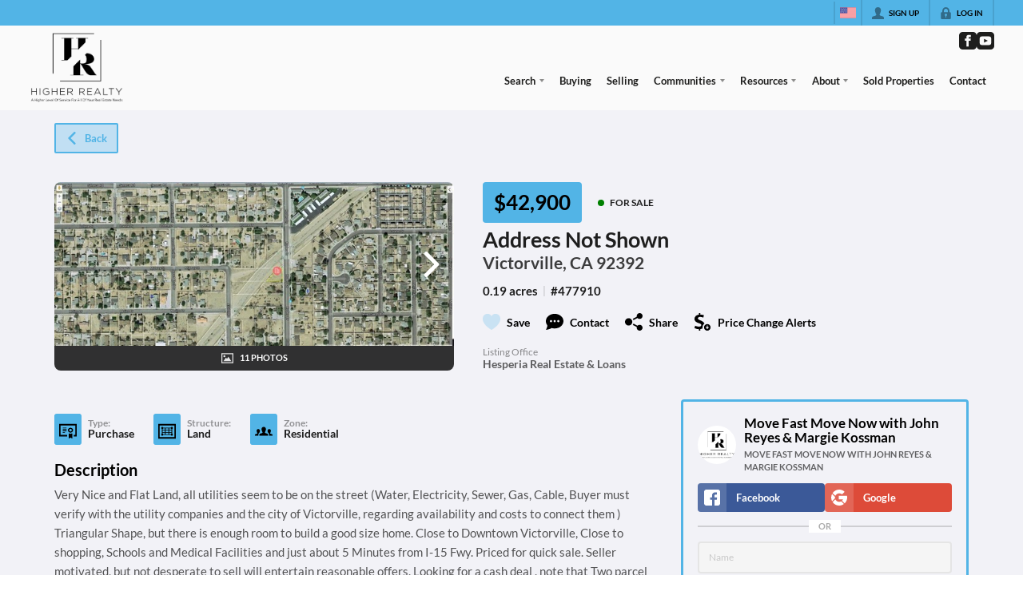

--- FILE ---
content_type: application/javascript
request_url: https://closehackstatic.com/_next/static/chunks/56644.07928690fa5ec835.js
body_size: 755
content:
"use strict";(self.webpackChunk_N_E=self.webpackChunk_N_E||[]).push([[56644],{56644:(e,i,n)=>{n.r(i),n.d(i,{default:()=>r});var t=n(22043),l=n(95155),a=n(12115),s=n(98375),d=n(18191),o=n(32530),c=n(30218).Ay.div.withConfig({componentId:"sc-8ab7ef9f-0"})(["padding:3px 0;.swift_input_slider_element{padding:8px;display:flex;align-items:center;.swift_input_slider_element_display{font-size:14px;font-weight:600;margin-right:18px;white-space:nowrap;display:block;min-width:40px;text-align:right;color:var(--dash-text,inherit);}> div{width:100%;display:block;> div:first-of-type{background:",";}> div:last-of-type > div{background:",";}}}",""],function(e){return(0,o.darken)(.075,e.theme.color_primary)},function(e){return e.theme.color_primary},function(e){var i;return(null==(i=e.$fieldConfig)?void 0:i.size)=="small"&&"\n        padding:1px 0;\n        .swift_input_slider_element {\n        padding: 7px 8px 4px;\n        .swift_input_slider_element_display {\n        }\n        > div {\n            height: 6px;\n        }\n    }\n\n    "});let r=function(e){var i=e.min,n=e.max,o=e.step,r=e.valueType,p=(0,t._)((0,a.useState)(e.value),2),f=p[0],u=p[1],x=(0,t._)((0,a.useState)(!1),2),h=x[0],_=x[1];(0,a.useEffect)(function(){e.value!=f&&u(e.value)},[e.value]),(0,a.useEffect)(function(){h&&e.onChange(f),_(!1)},[h]);var g=0;return o<1&&(g=1),(0,l.jsxs)(c,{$hasLabel:!!e.label,onClick:function(i){e.handleClick&&e.handleClick()},$fieldConfig:e.fieldConfig,children:[e.label&&e.label.length>0?(0,l.jsx)(d.A,{icon:e.label_icon,fieldConfig:e.fieldConfig,children:e.label}):null,(0,l.jsxs)("div",{className:"swift_input_slider_element",children:[(0,l.jsx)("span",{className:"swift_input_slider_element_display",children:"%"==r?"".concat(parseFloat(f).toFixed(g),"%"):"$"==r?"$".concat(parseFloat(f).toFixed(g)):r?"".concat(parseFloat(f).toFixed(g)," ").concat(r):parseFloat(f).toFixed(g)}),(0,l.jsx)(s.A,{axis:"x",height:4,x:f||i,onChange:function(e){u(e.x)},onDragEnd:function(e){_(!0)},xmin:i||0,xmax:n||100,xstep:o||1,styles:{track:{},active:{},thumb:{},disabled:{opacity:.5}}})]}),e.sublabel?(0,l.jsx)(d.A,{type:"sublabel",icon:"chevron_up",style:{marginTop:"2px",opacity:.4},fieldConfig:e.fieldConfig,children:e.sublabel}):null]})}}}]);

--- FILE ---
content_type: application/javascript
request_url: https://closehackstatic.com/_next/static/chunks/app/%5Bdomain%5D/error-6c5c4fa380f649e5.js
body_size: 640
content:
(self.webpackChunk_N_E=self.webpackChunk_N_E||[]).push([[71640],{8448:(e,o,n)=>{Promise.resolve().then(n.bind(n,86424))},86424:(e,o,n)=>{"use strict";n.r(o),n.d(o,{default:()=>r});var t=n(95155),i=n(12115);function r(e){var o,n,r=e.error,a=e.reset;(0,i.useEffect)(function(){console.error("Error boundary caught:",r)},[r]);var s=(null==(o=r.message)?void 0:o.includes("Not Found"))||(null==(n=r.message)?void 0:n.includes("404"));return(0,t.jsx)("div",{style:{position:"fixed",top:0,left:0,right:0,bottom:0,backgroundColor:"#1a1a1a",display:"flex",alignItems:"center",justifyContent:"center",fontFamily:'-apple-system, BlinkMacSystemFont, "Segoe UI", Roboto, sans-serif',zIndex:9999},children:(0,t.jsxs)("div",{style:{maxWidth:"500px",padding:"40px",textAlign:"center"},children:[(0,t.jsx)("div",{style:{fontSize:"48px",marginBottom:"20px"},children:s?"\uD83D\uDD0D":"⚠️"}),(0,t.jsx)("h1",{style:{color:"#ffffff",fontSize:"24px",fontWeight:"600",marginBottom:"16px",lineHeight:"1.3"},children:s?"Page Not Found":"Unable to Load Page"}),(0,t.jsx)("p",{style:{color:"#a0a0a0",fontSize:"16px",lineHeight:"1.6",marginBottom:"24px"},children:s?"The page you are looking for does not exist.":"We're experiencing technical difficulties. Please try again in a few moments."}),(0,t.jsx)("button",{onClick:function(){return a()},style:{backgroundColor:"#3b82f6",color:"#ffffff",border:"none",padding:"12px 24px",borderRadius:"6px",fontSize:"14px",fontWeight:"500",cursor:"pointer",marginRight:"12px"},children:"Try Again"}),(0,t.jsx)("button",{onClick:function(){return window.location.href="/"},style:{backgroundColor:"transparent",color:"#a0a0a0",border:"1px solid #404040",padding:"12px 24px",borderRadius:"6px",fontSize:"14px",fontWeight:"500",cursor:"pointer"},children:"Go Home"}),!1]})})}}},e=>{e.O(0,[28441,89342,31255,77358],()=>e(e.s=8448)),_N_E=e.O()}]);

--- FILE ---
content_type: image/svg+xml
request_url: https://closehackstatic.com/icons/equal_housing.svg
body_size: 1655
content:
<svg xmlns="http://www.w3.org/2000/svg" viewBox="0 0 192.756 192.756">
  <g fillRule="evenodd" clipRule="evenodd"> <path d="M26.473 148.555h-7.099v2.81h6.52v2.373h-6.52v3.453h7.414v2.375H16.636v-13.378h9.837v2.367zM35.45 155.928l1.342 1.264a3.247 3.247 0 0 1-1.509.357c-1.51 0-3.635-.93-3.635-4.674s2.125-4.674 3.635-4.674c1.509 0 3.632.93 3.632 4.674 0 1.254-.242 2.18-.614 2.873l-1.416-1.322-1.435 1.502zm6.317 3.09l-1.457-1.371c.82-1.045 1.4-2.572 1.4-4.771 0-6.277-4.658-7.039-6.428-7.039-1.769 0-6.425.762-6.425 7.039 0 6.281 4.656 7.041 6.425 7.041.78 0 2.16-.146 3.427-.898l1.586 1.514 1.472-1.515zM54.863 154.889c0 3.516-2.127 5.027-5.499 5.027-1.228 0-3.054-.297-4.246-1.619-.726-.814-1.006-1.904-1.042-3.242v-8.867h2.85v8.678c0 1.869 1.08 2.684 2.382 2.684 1.921 0 2.701-.93 2.701-2.551v-8.811h2.855v8.701h-.001zM62.348 149.207h.041l1.655 5.291H60.63l1.718-5.291zm-2.464 7.594h4.939l.858 2.766h3.037l-4.71-13.379h-3.225l-4.769 13.379h2.943l.927-2.766zM73.692 157.145h6.65v2.421h-9.448v-13.378h2.798v10.957zM90.938 153.562v6.004h-2.79v-13.378h2.79v5.066h5.218v-5.066h2.791v13.378h-2.791v-6.004h-5.218zM104.273 152.875c0-3.744 2.127-4.674 3.631-4.674 1.512 0 3.637.93 3.637 4.674s-2.125 4.674-3.637 4.674c-1.504 0-3.631-.93-3.631-4.674zm-2.791 0c0 6.281 4.66 7.041 6.422 7.041 1.777 0 6.432-.76 6.432-7.041 0-6.277-4.654-7.039-6.432-7.039-1.761 0-6.422.762-6.422 7.039zM127.676 154.889c0 3.516-2.127 5.027-5.5 5.027-1.23 0-3.051-.297-4.248-1.619-.725-.814-1.006-1.904-1.039-3.242v-8.867h2.846v8.678c0 1.869 1.084 2.684 2.391 2.684 1.918 0 2.699-.93 2.699-2.551v-8.811h2.852v8.701h-.001zM132.789 155.445c.025.744.4 2.162 2.838 2.162 1.32 0 2.795-.316 2.795-1.736 0-1.039-1.006-1.322-2.42-1.656l-1.436-.336c-2.168-.502-4.252-.98-4.252-3.924 0-1.492.807-4.119 5.145-4.119 4.102 0 5.199 2.68 5.219 4.32h-2.686c-.072-.592-.297-2.012-2.738-2.012-1.059 0-2.326.391-2.326 1.602 0 1.049.857 1.264 1.41 1.395l3.264.801c1.826.449 3.5 1.195 3.5 3.596 0 4.029-4.096 4.379-5.271 4.379-4.877 0-5.715-2.814-5.715-4.471h2.673v-.001zM146.186 159.566H143.4v-13.378h2.786v13.378zM157.35 146.188h2.605v13.378h-2.791l-5.455-9.543h-.047v9.543h-2.605v-13.378H152l5.303 9.316h.047v-9.316zM169.307 152.355h5.584v7.211h-1.859l-.279-1.676c-.707.812-1.732 2.025-4.174 2.025-3.221 0-6.143-2.309-6.143-7.002 0-3.648 2.031-7.098 6.533-7.078 4.105 0 5.727 2.66 5.867 4.512h-2.791c0-.523-.953-2.203-2.924-2.203-1.998 0-3.84 1.377-3.84 4.803 0 3.654 1.994 4.602 3.893 4.602.615 0 2.67-.238 3.242-2.943h-3.109v-2.251zM18.836 173.197c0-3.744 2.123-4.678 3.63-4.678 1.509 0 3.631.934 3.631 4.678 0 3.742-2.122 4.68-3.631 4.68-1.507 0-3.63-.938-3.63-4.68zm-2.794 0c0 6.275 4.656 7.049 6.425 7.049 1.77 0 6.426-.773 6.426-7.049s-4.657-7.039-6.426-7.039c-1.769 0-6.425.764-6.425 7.039zM36.549 172.748v-3.934h2.217c1.731 0 2.459.545 2.459 1.85 0 .596 0 2.084-2.088 2.084h-2.588zm0 2.314h3.202c3.597 0 4.265-3.059 4.265-4.268 0-2.625-1.561-4.285-4.153-4.285h-6.107v13.379h2.793v-4.826zM51.599 172.748v-3.934h2.213c1.733 0 2.46.545 2.46 1.85 0 .596 0 2.084-2.083 2.084h-2.59zm0 2.314h3.204c3.594 0 4.267-3.059 4.267-4.268 0-2.625-1.563-4.285-4.153-4.285h-6.113v13.379h2.795v-4.826zM66.057 173.197c0-3.744 2.118-4.678 3.633-4.678 1.502 0 3.63.934 3.63 4.678 0 3.742-2.127 4.68-3.63 4.68-1.515 0-3.633-.938-3.633-4.68zm-2.795 0c0 6.275 4.655 7.049 6.428 7.049 1.765 0 6.421-.773 6.421-7.049s-4.656-7.039-6.421-7.039c-1.773 0-6.428.764-6.428 7.039zM83.717 172.396v-3.582h3.479c1.64 0 1.954 1.049 1.954 1.756 0 1.324-.705 1.826-2.159 1.826h-3.274zm-2.746 7.493h2.746v-5.236h2.882c2.07 0 2.184.705 2.184 2.531 0 1.375.105 2.064.292 2.705h3.095v-.361c-.596-.221-.596-.707-.596-2.656 0-2.504-.596-2.91-1.694-3.396 1.322-.443 2.064-1.713 2.064-3.182 0-1.158-.648-3.783-4.207-3.783H80.97v13.378h.001zM102.355 179.889h-2.793v-11.012h-4.04v-2.367H106.4v2.367h-4.045v11.012zM121.395 175.207c0 3.52-2.123 5.039-5.498 5.039-1.223 0-3.049-.311-4.244-1.631-.727-.816-1.006-1.898-1.039-3.238v-8.867h2.846v8.678c0 1.863 1.082 2.689 2.385 2.689 1.918 0 2.699-.938 2.699-2.557v-8.811h2.852v8.698h-.001zM134.916 166.51h2.613v13.379h-2.8l-5.459-9.543h-.03v9.543h-2.613V166.51h2.943l5.313 9.312h.033v-9.312zM145.412 179.889h-2.803V166.51h2.803v13.379zM156.32 179.889h-2.793v-11.012h-4.035v-2.367h10.873v2.367h-4.045v11.012zM170.928 179.889h-2.799v-5.051l-4.615-8.328h3.295l2.775 5.814 2.652-5.814h3.162l-4.47 8.361v5.018zM95.706 6.842L5.645 51.199v20.836h10.08v62.502h159.284V72.035h12.104V51.199L95.706 6.842zm59.815 108.871H35.216V58.592l60.49-30.914 59.816 30.914v57.121h-.001z" /> <path d="M123.256 78.75H67.479V58.592h55.777V78.75zM123.256 107.662H67.479V87.491h55.777v20.171z" /> </g>
</svg>